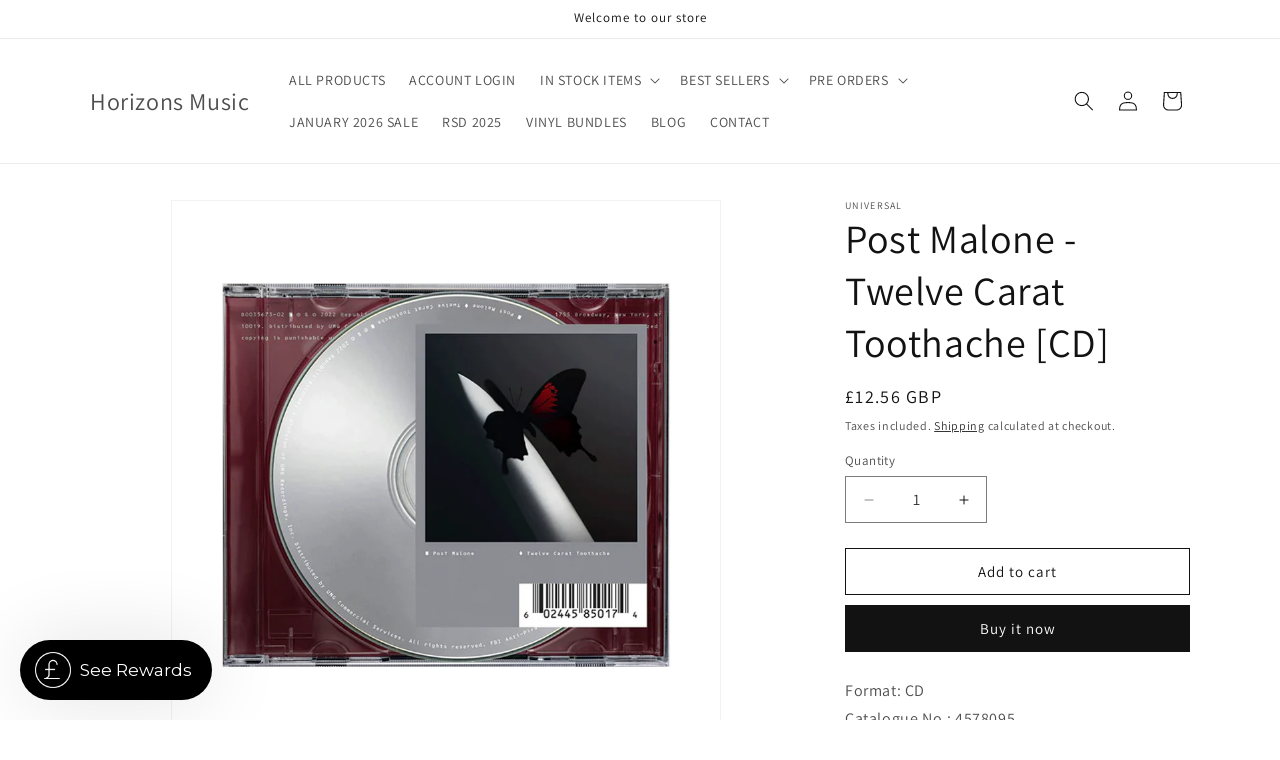

--- FILE ---
content_type: text/javascript; charset=utf-8
request_url: https://www.horizonsmusic.co.uk/products/post-malone-twelve-carat-toothache-cd.js
body_size: 650
content:
{"id":7298471821468,"title":"Post Malone - Twelve Carat Toothache [CD]","handle":"post-malone-twelve-carat-toothache-cd","description":"\u003cp\u003eFormat: CD\u003cbr data-mce-fragment=\"1\"\u003eCatalogue No.: 4578095 \u003cbr data-mce-fragment=\"1\"\u003eBarcode: 0602445780952\u003cbr data-mce-fragment=\"1\"\u003eRelease Date: 03 Jun 2022\u003cbr data-mce-fragment=\"1\"\u003eGenre: Hip Hop\/R\u0026amp;B\u003c\/p\u003e\n\u003cp\u003ePOST MALONE RETURNS WITH NEW SINGLE “COOPED UP” WITH RODDY RICCH\u003cbr\u003e\u003cbr\u003eBLOCKBUSTER FOURTH FULL-LENGTH ALBUM \u0026amp; THE SUMMER’S MOST-ANTICIPATED RELEASE TWELVE CARAT TOOTHACHE ARRIVES JUNE 3, 2022\u003cbr\u003e\u003cbr\u003eMAKING DEBUT APPEARANCE ON SATURDAY NIGHT LIVE\u003cbr\u003e\u003c\/p\u003e\n\u003cp\u003eGearing up for yet another landmark season, GRAMMY® Award-nominated RIAA diamond-certified Dallas, TX artist Post Malone returns with a brand new single entitled “Cooped Up” [with Roddy Ricch] today via Mercury Records\/Republic Records. \u003cbr\u003e\u003cbr\u003eIt heralds the arrival of his fourth full-length offering and the summer’s most-anticipated record, Twelve Carat Toothache, on June 3, 2022. Pre-order\/pre-save Twelve Carat Toothache. It stands out as his first full-length in three years since the triple-platinum Hollywood’s Bleeding crashed the Billboard Top 200 at #1.\u003cbr\u003e\u003cbr\u003eTo kick off the album campaign, Post will also perform on Saturday Night Live this coming Saturday, May 14th, the artists first appearance on the celebrated show. \u003cbr\u003e\u003cbr\u003e“Cooped Up” notably marks the second collaboration between Post and Roddy. In 2019, the GRAMMY® Award-winning RIAA diamond-certified Compton rapper appeared on the remix of Post’s quintuple-platinum anthem “wow.”.\u003cbr\u003e\u003cbr\u003eLate last year, Post tested the waters with the explosive “One Right Now” with The Weeknd. It vaulted into the Top 10 of the Billboard Hot 100 and drummed up over 1 billion streams in a few months’ time.\u003cbr\u003e\u003c\/p\u003e","published_at":"2022-05-12T18:47:40+01:00","created_at":"2022-05-12T18:47:38+01:00","vendor":"universal","type":"CD","tags":["artist_Post Malone","CDX","hip hop","jun22","universal music","UNIWK20"],"price":1256,"price_min":1256,"price_max":1256,"available":true,"price_varies":false,"compare_at_price":null,"compare_at_price_min":0,"compare_at_price_max":0,"compare_at_price_varies":false,"variants":[{"id":41637121130652,"title":"Default Title","option1":"Default Title","option2":null,"option3":null,"sku":"4578095","requires_shipping":true,"taxable":true,"featured_image":null,"available":true,"name":"Post Malone - Twelve Carat Toothache [CD]","public_title":null,"options":["Default Title"],"price":1256,"weight":200,"compare_at_price":null,"inventory_management":"shopify","barcode":"","requires_selling_plan":false,"selling_plan_allocations":[]}],"images":["\/\/cdn.shopify.com\/s\/files\/1\/0130\/8714\/6043\/products\/PostMaloneCDImage.png?v=1652377661"],"featured_image":"\/\/cdn.shopify.com\/s\/files\/1\/0130\/8714\/6043\/products\/PostMaloneCDImage.png?v=1652377661","options":[{"name":"Title","position":1,"values":["Default Title"]}],"url":"\/products\/post-malone-twelve-carat-toothache-cd","media":[{"alt":null,"id":26223196012700,"position":1,"preview_image":{"aspect_ratio":1.0,"height":1100,"width":1100,"src":"https:\/\/cdn.shopify.com\/s\/files\/1\/0130\/8714\/6043\/products\/PostMaloneCDImage.png?v=1652377661"},"aspect_ratio":1.0,"height":1100,"media_type":"image","src":"https:\/\/cdn.shopify.com\/s\/files\/1\/0130\/8714\/6043\/products\/PostMaloneCDImage.png?v=1652377661","width":1100}],"requires_selling_plan":false,"selling_plan_groups":[]}